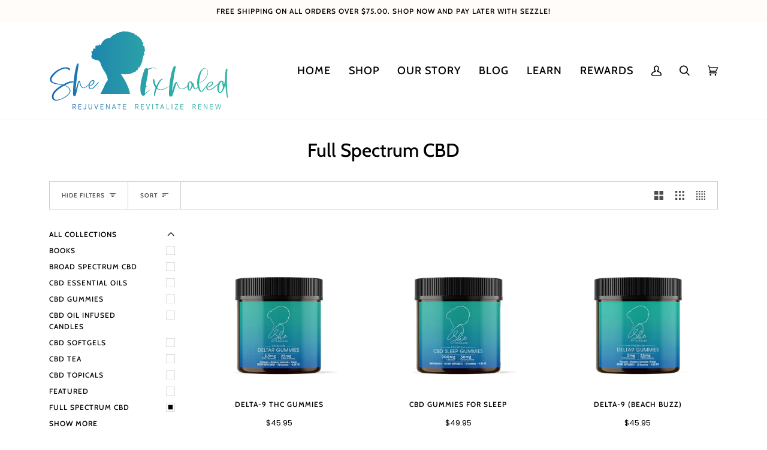

--- FILE ---
content_type: text/html; charset=UTF-8
request_url: https://geolocation-db.com/json/
body_size: 68
content:
{"country_code":"US","country_name":"United States","city":null,"postal":null,"latitude":37.751,"longitude":-97.822,"IPv4":"3.149.10.116","state":null}

--- FILE ---
content_type: text/javascript; charset=utf-8
request_url: https://www.rapidscansecure.com/siteseal/siteseal.js?code=17,AE73B38C9A5491A569E8AF351BBE104ED46B05DF
body_size: 893
content:
document.write('<a href="#" style="text-decoration:none;" onClick="javascript:window.open(\'https://www.rapidscansecure.com/siteseal/Verify.aspx?code=17,AE73B38C9A5491A569E8AF351BBE104ED46B05DF\', \'Verification\',  \'location=no, toolbar=no, resizable=no, scrollbars=yes, directories=no, status=no,top=100,left=100, width=960, height=526\'); return false;"><img alt="CompliAssure SiteSeal" src="https://www.rapidscansecure.com/siteseal/Seal.aspx?code=17,AE73B38C9A5491A569E8AF351BBE104ED46B05DF" border="0" /></a>')

--- FILE ---
content_type: image/svg+xml
request_url: https://sheexhaled.com/cdn/shop/t/13/assets/LargerTagline.svg?v=156092304488867048241711676022
body_size: 8424
content:
<?xml version="1.0" encoding="utf-8"?>
<!-- Generator: Adobe Illustrator 26.0.2, SVG Export Plug-In . SVG Version: 6.00 Build 0)  -->
<svg version="1.1" id="Layer_1" xmlns="http://www.w3.org/2000/svg" xmlns:xlink="http://www.w3.org/1999/xlink" x="0px" y="0px"
	 viewBox="0 0 522.1 232.7" style="enable-background:new 0 0 522.1 232.7;" xml:space="preserve">
<style type="text/css">
	.st0{fill:url(#SVGID_1_);}
	.st1{fill:url(#SVGID_00000047053862073933203530000003552256378761624252_);}
	.st2{fill:url(#SVGID_00000169516013129593073440000016098315857170284710_);}
	.st3{fill:url(#SVGID_00000057851991657654746750000009290274884032192181_);}
	.st4{fill:url(#SVGID_00000111888899354450866690000013630483503804433545_);}
	.st5{fill:url(#SVGID_00000103224914931811092450000009514451866648232322_);}
	.st6{fill:url(#SVGID_00000181063332329444932810000015378959924751903361_);}
	.st7{fill:url(#SVGID_00000013190670450095477140000012052475067347749786_);}
	.st8{fill:url(#SVGID_00000051380983757277942500000013632994455613229207_);}
	.st9{fill:url(#SVGID_00000027591718733683310230000003219760868058336680_);}
	.st10{fill:url(#SVGID_00000099644016829098468830000001054063697985403786_);}
	.st11{fill:url(#SVGID_00000181777823610669973750000013971476480373221767_);}
	.st12{fill:url(#SVGID_00000150804089156306497250000004545071200641748132_);}
	.st13{fill:url(#SVGID_00000163791449074565569080000014734490019549210266_);}
	.st14{fill:url(#SVGID_00000044890689039604722710000008750732642799855026_);}
	.st15{fill:url(#SVGID_00000150069585390751786340000016308998415842575490_);}
	.st16{fill:url(#SVGID_00000176007869867199111160000005624216334040268677_);}
	.st17{fill:url(#SVGID_00000067213671527254148060000008800464094071806375_);}
	.st18{fill:url(#SVGID_00000082330684870179591660000012802171770349452429_);}
</style>
<g id="XMLID_1_">
	<g>
		
			<linearGradient id="SVGID_1_" gradientUnits="userSpaceOnUse" x1="2.3859" y1="72.7193" x2="520.0074" y2="72.7193" gradientTransform="matrix(1 0 0 -1 0 225.5089)">
			<stop  offset="0" style="stop-color:#1263B4"/>
			<stop  offset="8.520000e-02" style="stop-color:#1770B1"/>
			<stop  offset="0.3304" style="stop-color:#238FAB"/>
			<stop  offset="0.5692" style="stop-color:#2CA5A7"/>
			<stop  offset="0.7965" style="stop-color:#31B2A4"/>
			<stop  offset="1" style="stop-color:#33B7A3"/>
		</linearGradient>
		<path class="st0" d="M495.1,177.6c0.6,0.9,1.1,1.4,1.5,1.4c0.4,0,0.9-0.3,1.5-1c0-0.2,0.2-0.5,0.5-0.8c1.3-1.4,2.5-3.1,3.5-5
			c1-1.9,1.9-3.8,2.6-5.7c0.1-0.2,0.2-0.4,0.1-0.8c-0.1-0.3-0.1-0.6-0.1-0.8l-0.7-4.6v-0.6l-0.5-3.8c-0.2-1.1-0.4-2.2-0.6-3.3
			c-0.2-1.1-0.6-2.2-1.2-3.2c-0.2-0.7-0.7-1.1-1.4-1.2c-0.5-0.1-0.8,0-1.1,0.3c-0.2,0.2-0.4,0.5-0.5,0.6v-0.1
			c-0.6,0.6-1.1,1.3-1.5,2.1c-0.4,0.8-0.7,1.6-1,2.3c-1,2.5-1.6,4.9-2,7.4s-0.6,4.8-0.7,7v3c0.1,1,0.3,2,0.4,3.1
			C494.1,175.3,494.5,176.4,495.1,177.6z M479.6,165.7c-2,1.8-4.5,3.4-7.5,5c-1.7,0.8-3.3,1.3-4.8,1.7c-0.3,0.1-0.6,0.1-0.9,0.2
			l-0.2-1.8c0.4-0.1,0.8-0.2,1.2-0.3c0.6-0.2,1.2-0.4,1.8-0.8c0.6-0.4,1.2-0.8,2-1.2c1.7-0.9,3.2-1.9,4.5-2.9c1.4-1,2.7-2,4-3.1
			l9.1-7.2c0.5-0.4,1-0.8,1.7-1.1c0.1,0,0.2-0.1,0.3-0.1c0-0.1,0-0.2,0.1-0.2c0.3-0.8,0.9-1.9,1.6-3c0.7-1.2,1.4-2.2,2.2-3.2
			c1.8-1.8,4-2.7,6.7-2.7c1.1,0,1.9,0.2,2.5,0.5c0.6,0.3,1.1,0.9,1.6,1.8c0.5,0.7,0.8,1.5,1,2.3c0.2,0.9,0.3,1.7,0.5,2.3
			c-0.2,0.4-0.2,1.1,0.2,1.9c0,0.2,0.1,0.4,0.2,0.7c0.1,0.3,0.4,0.4,0.7,0.4c0.2,0,0.4-0.1,0.5-0.3c0.1-0.2,0.2-0.4,0.2-0.6
			c0.6-2.6,1.1-5.3,1.4-8.1c0.4-2.8,0.5-5.5,0.5-8c0-7.3,0.7-14.6,2.1-22c0.1-0.7,0.2-1.4,0.4-2.2s0.3-1.4,0.5-2
			c0.2-0.4,0.8-0.8,1.5-1.1c0.8-0.3,1.5-0.4,2.2-0.2h-0.2c0.4,0.2,0.5,0.6,0.5,1v4.7c-0.7,5.3-1.1,10-1.2,14.3
			c-0.1,4.3-0.2,7.7-0.2,10.2v1.8c0,4.1,0.1,7.8,0.2,11.3c0.1,3.5,0.2,6.8,0.3,9.9s0.3,6.1,0.5,9s0.4,5.7,0.6,8.5l0.5,5.5l0.9,5.3
			l0.4,0.4v-0.1c0.1,0.4,0.2,0.8,0.3,1.3s0,0.8-0.3,1.3c-0.1,0.4-0.5,0.5-1.2,0.1c-0.6-0.4-1-0.9-1.3-1.5c-0.3-0.5-0.6-1-0.8-1.5
			c-0.5-1.4-0.8-2.7-1-4c-0.2-1.3-0.4-2.6-0.6-4c-0.6-3.6-1.1-7-1.4-10.4c-0.4-3.3-0.7-6.7-0.9-10.1c0-0.2,0-0.4,0-0.8
			s-0.1-0.6-0.2-0.9c0-0.2-0.1-0.5-0.3-0.9s-0.5-0.5-0.8-0.5c-0.2,0-0.5,0.3-0.7,0.9c0,0.1-0.1,0.3-0.4,0.6
			c-1.1,3.6-2.5,7.1-4.3,10.7c-0.4,0.8-0.9,1.7-1.7,2.9c-0.8,1.1-1.6,2.2-2.4,3.1c-0.5,0.4-1.1,0.8-1.8,1.2c-0.7,0.4-1.4,0.7-2,0.8
			c-3.1,0.2-5.3-0.5-6.6-2.2c-1.1-1.4-1.8-2.9-2.1-4.5c-0.4-1.5-0.6-3-0.7-4.5c-0.1-2.6,0-5.3,0.3-7.9c0.2-1.5,0.5-3,0.9-4.6
			L479.6,165.7z"/>
		
			<linearGradient id="SVGID_00000080923073576597654830000008405116684255100074_" gradientUnits="userSpaceOnUse" x1="2.3859" y1="65.129" x2="520.0074" y2="65.129" gradientTransform="matrix(1 0 0 -1 0 225.5089)">
			<stop  offset="0" style="stop-color:#1263B4"/>
			<stop  offset="8.520000e-02" style="stop-color:#1770B1"/>
			<stop  offset="0.3304" style="stop-color:#238FAB"/>
			<stop  offset="0.5692" style="stop-color:#2CA5A7"/>
			<stop  offset="0.7965" style="stop-color:#31B2A4"/>
			<stop  offset="1" style="stop-color:#33B7A3"/>
		</linearGradient>
		<path style="fill:url(#SVGID_00000080923073576597654830000008405116684255100074_);" d="M466.4,172.5c-4.2,0.6-7.2-0.5-8.9-3.3
			c-0.7-1-1.1-2.1-1.2-3.4c-0.1-1.1-0.1-2.2,0.1-3.3l-1.7-0.6c0.6-0.7,1.2-1.4,1.7-2.1c0.3-0.5,0.8-1,1.2-1.5
			c0.3-0.6,0.5-1.2,0.8-1.8c1-1.9,2.5-3.6,4.4-5.1c1.3-0.9,2.7-1.7,4.1-2.3c1.4-0.6,3.2-1,5.2-1c3.1,0,4.6,1.2,4.6,3.6v0.8
			c-0.1,1.2-0.7,2.5-1.6,3.8c-1,1.4-2.2,2.6-3.8,3.8s-3.2,2.1-5.1,3c-1.8,0.8-3.7,1.4-5.4,1.7c-0.6,0-1-0.2-1.2-0.5
			c0.1,0.9,0.3,1.8,0.5,2.6c0.2,0.8,0.7,1.6,1.2,2.3c1.1,1.4,2.7,2,4.7,1.7L466.4,172.5z M459.6,162.1c-0.1,0.5-0.1,1,0,1.5l0.3-0.2
			c0.2-0.1,0.5-0.2,0.9-0.3c0.4-0.1,0.7-0.2,1.1-0.4c2.5-1,4.7-2.2,6.5-3.6c1.8-1.3,3.3-3,4.4-5l0.9-1.9c0.2-0.7,0-1.2-0.7-1.6
			c-0.7-0.4-1.5-0.6-2.3-0.6c-1.8,0.4-3.4,1.2-4.8,2.2c-2.9,2.3-4.8,5-5.7,8.1C459.9,161,459.8,161.6,459.6,162.1z"/>
		
			<linearGradient id="SVGID_00000062184091649090637040000017304441106738802848_" gradientUnits="userSpaceOnUse" x1="2.3859" y1="82.0008" x2="520.0074" y2="82.0008" gradientTransform="matrix(1 0 0 -1 0 225.5089)">
			<stop  offset="0" style="stop-color:#1263B4"/>
			<stop  offset="8.520000e-02" style="stop-color:#1770B1"/>
			<stop  offset="0.3304" style="stop-color:#238FAB"/>
			<stop  offset="0.5692" style="stop-color:#2CA5A7"/>
			<stop  offset="0.7965" style="stop-color:#31B2A4"/>
			<stop  offset="1" style="stop-color:#33B7A3"/>
		</linearGradient>
		<path style="fill:url(#SVGID_00000062184091649090637040000017304441106738802848_);" d="M437.5,150.4c1.8-0.7,3.5-1.4,5-2.3
			c1.5-0.8,3-1.8,4.3-2.9c5.5-4.7,9.3-9.8,11.6-15.4c0.8-2,1.4-3.9,1.8-6c0.4-2,0.3-4.1-0.2-6.1c-0.6-2.5-1.8-4.5-3.6-6.1
			c-2.8-2.4-5.7-2.3-8.4,0.1c-0.6,0.5-1.1,1-1.6,1.6c-0.5,0.5-1,1.2-1.4,1.8c-1.4,2.1-2.7,4.5-3.9,7.2c-1.4,4.1-2.5,8.1-3.2,12.2
			c-0.7,4.1-1.3,8.2-1.8,12.3c-0.1,0.4-0.2,0.9-0.2,1.3c0,0.5,0,0.9,0,1.3C435.8,150.5,436.3,150.8,437.5,150.4z M432.4,165
			c-0.3,0.5-0.8,1.1-1.3,1.7c-0.7,0.7-1.5,1.4-2.4,2c-1.1,0.7-2.2,1.1-3.2,1.3l-0.3-2.3c0.6,0,1.3-0.2,2.1-0.8H427
			c1.3-0.9,2-1.5,2-1.6c0.1-0.1,0.3-0.4,0.6-0.7v0.1l0.7-0.8c0.2-0.2,0.5-0.4,0.8-0.6c0.2-0.2,0.4-0.3,0.5-0.3
			c-0.5-1.7-0.9-3.3-1.2-5c-0.8-4.7-0.8-9.6,0-14.6c0.6-3.6,1.4-7,2.3-10.5c1-3.4,2.3-6.8,3.9-10.2c0.8-1.7,1.8-3.4,2.8-5
			c1.1-1.6,2.4-3.1,3.9-4.6c1.4-1.5,3-2.7,4.8-3.5c2.4-1,4.7-0.9,7,0.2c2.8,1.7,4.8,4,5.7,6.9c0.7,2.5,0.9,4.9,0.5,7.4
			c-0.4,2.5-1.1,4.9-2.1,7.2c-2.1,5-5.5,9.6-10.2,13.8c-1.7,1.4-3.5,2.7-5.4,3.8s-4.2,2-6.7,2.5c-1.1,0.2-1.6,0.8-1.6,1.5
			c0.1,3.6,0.6,7.2,1.3,10.7c0.8,3.5,2,7,3.8,10.5v0.2c0.2,0.2,0.4,0.5,0.6,0.9s0.5,0.5,1,0.6c0.6,0.1,1.1,0,1.4-0.4
			c0.4-0.3,0.7-0.7,0.9-1c1-1,1.8-2.1,2.6-3.1c0.8-1,1.6-2.1,2.4-3.2c1.2-1.4,2.3-2.9,3.4-4.2c0.5-0.7,1.1-1.4,1.7-2.1l1.7,0.6
			c-0.6,0.8-1.2,1.6-1.7,2.5c-1.9,2.9-3.9,5.8-5.9,8.6c-0.3,0.4-0.7,0.8-1.1,1.2c-0.3,0.4-0.7,0.8-1.1,1.2c-1.4,1.4-2.9,2.1-4.5,2.1
			c-1.5,0-3-0.8-4.3-2.2c-0.6-0.6-1.1-1.2-1.4-1.8s-0.7-1.2-1.1-1.9C434.2,169.8,433.2,167.4,432.4,165z"/>
		
			<linearGradient id="SVGID_00000003793729068328448600000009613574125105607305_" gradientUnits="userSpaceOnUse" x1="2.3859" y1="65.0169" x2="520.0074" y2="65.0169" gradientTransform="matrix(1 0 0 -1 0 225.5089)">
			<stop  offset="0" style="stop-color:#1263B4"/>
			<stop  offset="8.520000e-02" style="stop-color:#1770B1"/>
			<stop  offset="0.3304" style="stop-color:#238FAB"/>
			<stop  offset="0.5692" style="stop-color:#2CA5A7"/>
			<stop  offset="0.7965" style="stop-color:#31B2A4"/>
			<stop  offset="1" style="stop-color:#33B7A3"/>
		</linearGradient>
		<path style="fill:url(#SVGID_00000003793729068328448600000009613574125105607305_);" d="M406.3,167.7c0.1,1.2,0.5,2.4,1.1,3.6
			c0.1,0.3,0.2,0.4,0.4,0.4c0.2,0,0.3,0,0.3,0c-0.1,0-0.1-0.1,0.2-0.2c1.4-2.2,2.6-4.4,3.4-6.6c0.8-2.2,1.5-4.3,2.1-6.3
			c-0.1-1.2-0.4-2.3-0.7-3.4c-0.4-1.1-0.8-2-1.2-3c0-0.1,0-0.2-0.1-0.2c-0.1,0-0.1-0.2-0.1-0.3c-0.2-0.5-0.5-1-0.8-1.5
			c-0.3-0.5-0.8-0.7-1.5-0.7c-0.7,0-1.2,0.3-1.5,0.8c-0.3,0.6-0.6,1-0.8,1.5c0,0.1,0,0.2-0.1,0.2c-0.1,0-0.1,0.1-0.1,0.2
			c-0.8,2.5-1.3,4.7-1.4,6.9c0.1,0.1,0.1,0.2,0,0.3c0,0.3,0,0.5,0,0.8c0,0.7,0,1.4,0.1,2c0.1,0.7,0.2,1.4,0.3,2
			C406,165.3,406.2,166.5,406.3,167.7z M385.6,168.5c1,0,2.2-0.3,3.3-0.7c0.8-0.3,1.6-0.7,2.4-1c0.8-0.3,1.6-0.7,2.4-1.1
			c2.8-1.5,5.5-3.2,8-5c0.1-1.4,0.2-2.7,0.3-4c0.1-1.3,0.5-2.6,1.1-3.8c0.1-0.2,0.2-0.4,0.4-0.6c0.1-0.3,0.3-0.6,0.5-1h-0.2
			c0.5-0.9,1.1-1.8,1.9-2.7c0.8-0.8,2.2-1.3,4.2-1.4c2-0.1,3.4,0.3,4.2,1.2c0.8,0.8,1.5,1.7,2,2.7l0.3,0.8v-0.3
			c0.4,0.6,0.7,0.9,1.1,0.9c1,0.2,1.5,0.5,1.7,0.9c0.2,0.4,0.3,0.9,0.3,1.5c0.2,1.3,0.5,2.7,0.7,3.9c0.2,1.3,0.7,2.6,1.2,3.9
			c0.3,1.3,1,2.5,1.8,3.8c0.5,0.9,1.1,1.3,1.9,1.3l0.3,2.3c-2,0.3-3.8-0.5-5.2-2.5c-0.6-0.9-1.1-1.8-1.5-2.5c-0.4-0.8-0.7-1.5-1-2.3
			c-0.2-0.5-0.7-0.8-1.2-0.8c-0.3,0-0.7,0.2-0.9,0.6c-0.7,2.9-1.9,5.7-3.6,8.4c-0.2,0.2-0.4,0.3-0.4,0.4l0.2-0.1
			c-0.4,0.7-0.8,1.4-1.4,2c-0.6,0.7-1.7,0.9-3.2,0.8c-1.3-0.1-2.2-0.5-2.7-1.2c-0.5-0.7-0.8-1.5-1.1-2.2c0-0.2-0.1-0.3-0.2-0.5
			c-0.6-1.4-1-3-1.2-4.5c-0.1-1-0.2-1.9-0.3-2.8c-3.1,2.3-6.5,4.3-10.2,6c-1.3,0.5-2.6,0.9-3.9,1.1c-0.8,0.1-1.5,0.2-2.2,0.3
			L385.6,168.5z"/>
		
			<linearGradient id="SVGID_00000171701408806676645220000015939670682009600414_" gradientUnits="userSpaceOnUse" x1="2.3859" y1="78.3483" x2="520.0074" y2="78.3483" gradientTransform="matrix(1 0 0 -1 0 225.5089)">
			<stop  offset="0" style="stop-color:#1263B4"/>
			<stop  offset="8.520000e-02" style="stop-color:#1770B1"/>
			<stop  offset="0.3304" style="stop-color:#238FAB"/>
			<stop  offset="0.5692" style="stop-color:#2CA5A7"/>
			<stop  offset="0.7965" style="stop-color:#31B2A4"/>
			<stop  offset="1" style="stop-color:#33B7A3"/>
		</linearGradient>
		<path style="fill:url(#SVGID_00000171701408806676645220000015939670682009600414_);" d="M385.6,168.5l0,1.4
			c-3,0.1-5.6-0.8-7.8-2.7c-1.1-1-2-2.2-2.8-3.7c-1-1.5-1.7-3.1-2.3-4.6c-0.6-1.6-1.2-3.2-1.8-4.8c-0.2-0.6-0.5-0.9-0.9-0.9
			c-0.2,0-0.5,0.3-0.7,0.9c-1.2,3-2.2,6-3.1,9c-0.9,3-1.8,6.1-2.8,9l-4.3,13.7c-0.1,0.8-0.4,1.6-0.9,2.5c-1.2,2.5-3.5,3.4-7,2.8
			c-1-0.1-1.6-0.5-2-1.3c-0.3-0.6-0.6-1.2-0.7-1.8c-0.1-0.6-0.2-1.2-0.4-1.9c-0.2-2.1-0.3-4.2-0.1-6.2c0.2-2,0.3-3.9,0.3-5.7
			c0.3-4.1,0.5-8,0.8-11.9l-0.1-0.6c0,0,0.1,0,0.1,0c0.1-1.2,0.2-2.5,0.3-3.7c0.4-5.2,1.1-10.4,2-15.7c1-5.4,2-10.8,3.1-16.1
			c1.1-5.3,2.7-10.7,4.7-16c0.6-1.8,1.3-3.4,2.1-4.8l1.1-1.5c0.5-0.4,1.1-0.7,2-1c0.8-0.2,1.6-0.2,2.3-0.1c0.7,0.2,1.1,0.5,1.1,0.9
			s-0.1,0.9-0.2,1.3c-0.3,2-0.7,4.1-1.1,6.1c-0.3,2-0.8,4.1-1.2,6.1c-1.2,5.7-2.2,11.3-3,17c-0.8,5.7-1.7,11.4-2.7,17.2
			c-1.1,6.6-2,13.2-2.7,19.8c0,0.3-0.1,0.7-0.2,1c-0.1,0.3-0.1,0.6,0.2,1c0.5-0.2,0.7-0.4,0.8-0.7c0.1-0.3,0.2-0.6,0.3-1
			c0.6-1.7,1.2-3.3,1.8-5c0.6-1.6,1.2-3.3,1.8-5c0.6-1.4,1.2-2.9,1.7-4.3c0.5-1.4,1.2-2.9,1.9-4.3c0.2-0.4,0.5-0.8,0.7-1.2
			c0.2-0.3,0.5-0.7,0.7-1.1c0.5-1,1.5-1.5,3-1.5c0.8,0,1.4,0.2,1.6,0.6c0.2,0.4,0.5,0.8,0.7,1.2c0.6,1.6,1.1,3.2,1.6,4.8
			c0.5,1.6,1.1,3.1,2,4.6c0.8,1.5,1.6,2.8,2.3,3.9c0.6,0.8,1.2,1.5,1.8,2C381.5,167.9,383.4,168.6,385.6,168.5z"/>
		
			<linearGradient id="SVGID_00000158710164031863169230000011746088928641308823_" gradientUnits="userSpaceOnUse" x1="2.3859" y1="61.1445" x2="520.0074" y2="61.1445" gradientTransform="matrix(1 0 0 -1 0 225.5089)">
			<stop  offset="0" style="stop-color:#1263B4"/>
			<stop  offset="8.520000e-02" style="stop-color:#1770B1"/>
			<stop  offset="0.3304" style="stop-color:#238FAB"/>
			<stop  offset="0.5692" style="stop-color:#2CA5A7"/>
			<stop  offset="0.7965" style="stop-color:#31B2A4"/>
			<stop  offset="1" style="stop-color:#33B7A3"/>
		</linearGradient>
		<path style="fill:url(#SVGID_00000158710164031863169230000011746088928641308823_);" d="M320.4,170.3c2,0.7,4.3,0.8,6.8,0.2
			c2-0.5,4-1.1,5.8-1.8c1.8-0.7,3.7-1.5,5.4-2.3l8.6-3.8c0.5-0.2,1-0.4,1.6-0.6c0.2-0.1,0.4-0.1,0.6-0.1l0.1,0.6
			c-0.1,0.1-0.2,0.2-0.4,0.2c-0.5,0.2-1,0.3-1.3,0.5l-9.6,5c-2.4,1.3-4.9,2.3-7.5,3c-5.8,1.7-11.2,1.2-16-1.4l-0.5-0.4
			c-0.8-0.5-1.4-0.4-1.8,0.4c-0.6,1.4-1.2,2.9-1.7,4.4c-0.5,1.5-0.9,3-1.2,4.5c-0.2,1.4-0.5,2.7-0.9,4c-0.4,1.3-0.7,2.7-0.9,4
			c0,0.2-0.1,0.6-0.4,1.1c-0.1,0.3-0.3,0.5-0.4,0.8c-0.2,0.2-0.6,0.3-1.2,0.2c-0.7-0.1-1.1-0.5-1.1-1.1v-2.3c0.2-3,0.7-6.1,1.5-9
			c0.8-3,1.7-5.9,2.8-8.9c0.5-1.2,0.3-2.3-0.5-3.4c-1.8-2.5-3.2-5.2-4.1-7.9c-1-2.7-1.7-5.5-2.1-8.4c-0.2-0.8-0.4-1.7-0.5-2.5
			c-0.1-0.8-0.1-1.6,0-2.5c0-0.4,0.1-0.8,0.2-1.2s0.7-0.6,1.6-0.7c0.8-0.1,1.3,0.1,1.5,0.5c0.2,0.4,0.3,0.8,0.4,1.2
			c0.6,2,1.1,4.1,1.5,6.1c0.4,2,1,4,1.7,6c0.2,0.9,0.5,1.8,0.9,2.7c0.4,0.8,0.7,1.7,1.1,2.7c0.2,0.5,0.5,0.8,0.9,0.8l0.5-0.6
			l2.7-5.7c1-1.9,2-3.9,3.3-5.8c1.2-1.9,2.7-3.7,4.4-5.4c0.5-0.4,1-0.8,1.4-1.3c0.5-0.4,1-0.8,1.6-1.3c1.1-0.6,2.1-0.9,3-0.9
			c0.4,0,0.7,0,1.1,0.1c0.4,0.1,0.6,0.2,0.7,0.5c0.2,0.4,0.2,0.7-0.2,0.7c-0.3,0-0.7,0.1-1.1,0.2c-0.6,0.2-1,0.4-1.3,0.6
			c-0.3,0.2-0.6,0.5-0.8,0.8c-1.3,1.2-2.4,2.4-3.3,3.8c-0.9,1.3-1.8,2.7-2.6,4.1c-1.3,2.2-2.5,4.5-3.5,6.7c-1,2.3-2,4.6-3,6.9
			c-0.5,1-0.3,2,0.5,2.8C316.5,168.5,318.4,169.6,320.4,170.3z"/>
		
			<linearGradient id="SVGID_00000096753741419010798560000011522159928853213119_" gradientUnits="userSpaceOnUse" x1="2.3859" y1="77.3083" x2="520.0074" y2="77.3083" gradientTransform="matrix(1 0 0 -1 0 225.5089)">
			<stop  offset="0" style="stop-color:#1263B4"/>
			<stop  offset="8.520000e-02" style="stop-color:#1770B1"/>
			<stop  offset="0.3304" style="stop-color:#238FAB"/>
			<stop  offset="0.5692" style="stop-color:#2CA5A7"/>
			<stop  offset="0.7965" style="stop-color:#31B2A4"/>
			<stop  offset="1" style="stop-color:#33B7A3"/>
		</linearGradient>
		<path style="fill:url(#SVGID_00000096753741419010798560000011522159928853213119_);" d="M308.6,108.6c0.5,0.1,1,0.4,1.5,0.7
			c0.2,0.2,0.3,0.3,0.3,0.5c-0.1,0.3-0.5,0.4-1.1,0.3c-0.6-0.2-1.2-0.3-1.8-0.5c-0.6-0.1-1.2-0.2-1.8-0.3c-3.5-0.3-6.6-0.1-9.5,0.7
			c-2.9,0.8-5.5,2-8,3.5c-0.6,0.3-0.9,0.8-0.9,1.5c0.1,5.1-0.3,10.1-1.2,15c-1,4.9-1.9,9.9-2.9,14.9c-0.5,2.5-0.9,4.9-1.2,7.4
			c-0.3,2.5-0.7,5-1.1,7.4c-0.1,0.7-0.1,1.1,0.1,1.1c0.2,0.1,0.8,0,1.7-0.1c0.5-0.1,0.9-0.2,1.3-0.2c0.4,0,0.9,0,1.3,0.2
			c0.2,0.2,0.4,0.3,0.4,0.5c0,0.1-0.1,0.2-0.4,0.4h-0.3c-1.9,0.2-3.2,0.6-3.9,1.4c-0.7,0.8-1.1,1.8-1.2,3.2
			c-0.2,2.2-0.5,4.4-0.9,6.5c-0.3,2.1-0.7,4.3-0.9,6.5v1.8c0,0.7,0.4,0.8,1.1,0.3c0.4-0.3,0.7-0.5,1.1-0.8c0.4-0.3,0.7-0.6,1.1-1
			c1.2-0.9,2.4-1.8,3.7-2.7c1.2-0.9,2.6-1.7,4-2.5c1.2-0.7,2.4-1.2,3.7-1.4c0.5-0.2,0.8-0.2,1.1,0l-0.5,0.4c-2.5,1-4.7,2.2-6.6,3.7
			c-1.9,1.5-3.7,3-5.3,4.7c-0.8,0.8-1.6,1.6-2.2,2.4c-0.7,0.8-1.1,1.7-1.3,2.7c-0.4,1.1-1.3,1.7-2.9,1.8c-1,0.1-1.8,0.1-2.7,0.1
			s-1.6-0.3-2.3-1c-0.5-0.4-0.9-0.8-1.2-1.3c-0.3-0.4-0.6-0.8-0.8-1.3c-1-1.7-1.6-3.4-2-5.1c-0.4-1.7-0.7-3.4-1-5.2l0.5,0.5
			c-0.6-3-0.8-6.1-0.5-9.2c0-3.9,0.3-7.8,0.8-11.6c0.5-3.8,1.3-7.6,2.2-11.4c1-4.6,2.1-9.1,3.4-13.5c1.3-4.4,2.7-8.9,4.3-13.3
			c0.2-0.8,0.5-1.7,0.8-2.5c0.3-0.8,0.7-1.6,1.3-2.4c0.8-1.2,2.2-1.9,4.1-2.1c1.9-0.2,3.4,0.1,4.6,1.1c0.5,0.3,0.9,0.5,1.2,0.4
			c0.3-0.1,0.6-0.2,1-0.4c1.7-0.9,3.5-1.5,5.3-1.9c1.9-0.4,3.9-0.6,5.9-0.8c2.3-0.1,4.6,0,7,0.4C307.5,108.4,308,108.5,308.6,108.6z
			"/>
		
			<linearGradient id="SVGID_00000003101915665302405940000018245374259857879170_" gradientUnits="userSpaceOnUse" x1="2.3859" y1="128.3595" x2="520.0074" y2="128.3595" gradientTransform="matrix(1 0 0 -1 0 225.5089)">
			<stop  offset="0" style="stop-color:#1263B4"/>
			<stop  offset="8.520000e-02" style="stop-color:#1770B1"/>
			<stop  offset="0.3304" style="stop-color:#238FAB"/>
			<stop  offset="0.5692" style="stop-color:#2CA5A7"/>
			<stop  offset="0.7965" style="stop-color:#31B2A4"/>
			<stop  offset="1" style="stop-color:#33B7A3"/>
		</linearGradient>
		<path style="fill:url(#SVGID_00000003101915665302405940000018245374259857879170_);" d="M268.6,97.2c0-0.1-0.1-0.1-0.1-0.2
			C268.6,97.1,268.6,97.1,268.6,97.2z"/>
		
			<linearGradient id="SVGID_00000167382266277238704520000013162779495228336786_" gradientUnits="userSpaceOnUse" x1="2.3859" y1="110.0995" x2="520.0074" y2="110.0995" gradientTransform="matrix(1 0 0 -1 0 225.5089)">
			<stop  offset="0" style="stop-color:#1263B4"/>
			<stop  offset="8.520000e-02" style="stop-color:#1770B1"/>
			<stop  offset="0.3304" style="stop-color:#238FAB"/>
			<stop  offset="0.5692" style="stop-color:#2CA5A7"/>
			<stop  offset="0.7965" style="stop-color:#31B2A4"/>
			<stop  offset="1" style="stop-color:#33B7A3"/>
		</linearGradient>
		<path style="fill:url(#SVGID_00000167382266277238704520000013162779495228336786_);" d="M255.1,115.4L255.1,115.4
			C255.1,115.4,255.1,115.4,255.1,115.4C255.1,115.4,255.1,115.4,255.1,115.4z"/>
		
			<linearGradient id="SVGID_00000029749691474365228830000008788428053143902112_" gradientUnits="userSpaceOnUse" x1="2.3859" y1="109.631" x2="520.0074" y2="109.631" gradientTransform="matrix(1 0 0 -1 0 225.5089)">
			<stop  offset="0" style="stop-color:#1263B4"/>
			<stop  offset="8.520000e-02" style="stop-color:#1770B1"/>
			<stop  offset="0.3304" style="stop-color:#238FAB"/>
			<stop  offset="0.5692" style="stop-color:#2CA5A7"/>
			<stop  offset="0.7965" style="stop-color:#31B2A4"/>
			<stop  offset="1" style="stop-color:#33B7A3"/>
		</linearGradient>
		<path style="fill:url(#SVGID_00000029749691474365228830000008788428053143902112_);" d="M253.3,116.1c0.4-0.2,0.8-0.1,1.2-0.5
			c0.2-0.5-1,0.4-0.4-0.4l1,0.2c-0.2,0.3-0.4,0.6-0.8,0.9C255,114.8,253,117.4,253.3,116.1z"/>
		
			<linearGradient id="SVGID_00000157991329090793391440000010686762446787127211_" gradientUnits="userSpaceOnUse" x1="2.3859" y1="101.9632" x2="520.0074" y2="101.9632" gradientTransform="matrix(1 0 0 -1 0 225.5089)">
			<stop  offset="0" style="stop-color:#1263B4"/>
			<stop  offset="8.520000e-02" style="stop-color:#1770B1"/>
			<stop  offset="0.3304" style="stop-color:#238FAB"/>
			<stop  offset="0.5692" style="stop-color:#2CA5A7"/>
			<stop  offset="0.7965" style="stop-color:#31B2A4"/>
			<stop  offset="1" style="stop-color:#33B7A3"/>
		</linearGradient>
		<path style="fill:url(#SVGID_00000157991329090793391440000010686762446787127211_);" d="M240.3,123.5c-0.1,0.1-0.2,0.2-0.5,0.1
			C239.9,123.6,240.1,123.5,240.3,123.5z"/>
		
			<linearGradient id="SVGID_00000141450219827552423450000008606820768460466340_" gradientUnits="userSpaceOnUse" x1="2.3859" y1="222.853" x2="520.0074" y2="222.853" gradientTransform="matrix(1 0 0 -1 0 225.5089)">
			<stop  offset="0" style="stop-color:#1263B4"/>
			<stop  offset="8.520000e-02" style="stop-color:#1770B1"/>
			<stop  offset="0.3304" style="stop-color:#238FAB"/>
			<stop  offset="0.5692" style="stop-color:#2CA5A7"/>
			<stop  offset="0.7965" style="stop-color:#31B2A4"/>
			<stop  offset="1" style="stop-color:#33B7A3"/>
		</linearGradient>
		<path style="fill:url(#SVGID_00000141450219827552423450000008606820768460466340_);" d="M219.6,2.7c-0.1,0-0.3,0-0.5,0
			C219.2,2.6,219.4,2.6,219.6,2.7z"/>
		
			<linearGradient id="SVGID_00000034791670424460988090000014934833437588771496_" gradientUnits="userSpaceOnUse" x1="2.3859" y1="216.0298" x2="520.0074" y2="216.0298" gradientTransform="matrix(1 0 0 -1 0 225.5089)">
			<stop  offset="0" style="stop-color:#1263B4"/>
			<stop  offset="8.520000e-02" style="stop-color:#1770B1"/>
			<stop  offset="0.3304" style="stop-color:#238FAB"/>
			<stop  offset="0.5692" style="stop-color:#2CA5A7"/>
			<stop  offset="0.7965" style="stop-color:#31B2A4"/>
			<stop  offset="1" style="stop-color:#33B7A3"/>
		</linearGradient>
		<path style="fill:url(#SVGID_00000034791670424460988090000014934833437588771496_);" d="M193.7,9.5c-0.2,0-0.4,0-0.6-0.1
			L193.7,9.5z"/>
		
			<linearGradient id="SVGID_00000116922553922765395590000008707777199479613845_" gradientUnits="userSpaceOnUse" x1="2.3859" y1="132.3566" x2="520.0074" y2="132.3566" gradientTransform="matrix(1 0 0 -1 0 225.5089)">
			<stop  offset="0" style="stop-color:#1263B4"/>
			<stop  offset="8.520000e-02" style="stop-color:#1770B1"/>
			<stop  offset="0.3304" style="stop-color:#238FAB"/>
			<stop  offset="0.5692" style="stop-color:#2CA5A7"/>
			<stop  offset="0.7965" style="stop-color:#31B2A4"/>
			<stop  offset="1" style="stop-color:#33B7A3"/>
		</linearGradient>
		<path style="fill:url(#SVGID_00000116922553922765395590000008707777199479613845_);" d="M258.9,110.3c-0.2,0.1-0.4,0.3-0.5,0.4
			c-0.7,0.6-1.2,1.1-1.2,1.7c0.4-0.5,0.7-0.5,0.8-0.3c0,0-0.1,0.6-0.3,1.2c-0.2,0.7-0.5,1.4-0.9,1.5c0-0.6-0.2-0.2-0.1-0.9
			c-0.9,0.4-1.1,0.9-1.5,1.5c-0.3-0.4,0.1-0.8,0.5-1.1c0.4-0.4,0.7-0.8,0.2-1.2c-0.7,0.5-1.1,0.9-1.5,1.3c-0.4,0.4-0.7,0.8-0.9,1.2
			c-0.3,0.4-0.5,0.8-0.8,1.3c-0.3,0.4-0.7,0.9-1.1,1.5c-0.6,0.3-1,0.6-1.5,0.9c-0.5,0.3-0.9,0.5-1.6,0.7c0.1-0.1,0.5-0.3,0.3-0.4
			c-1.3,0.2-1.7,0.5-2,0.8c-0.2,0.1-0.3,0.2-0.5,0.3s-0.6,0.2-1.1,0.2c-0.3,0.6-1.1,1.3-2,1.7c-0.5,0.2-0.9,0.4-1.4,0.6
			c-0.5,0.2-0.9,0.3-1.3,0.4c0.1-0.2,0.1-0.5,0.3-0.8c-0.7,0.4-1.4,0.7-2.1,1.1c-0.7,0.4-1.4,0.7-2.1,1c-0.7,0.3-1.4,0.5-2.2,0.8
			c-0.4,0.1-0.8,0.2-1.1,0.2c-0.4,0-0.8,0.1-1.2,0.1l0.1-0.1c-0.5,0.1-1,0.2-1.4,0.3c-0.5,0.1-0.9,0.2-1.4,0.3
			c-0.5,0.1-1,0.2-1.5,0.2c-0.5,0-1,0.1-1.6,0c0.5-0.1,0.7-0.3,0.7-0.5c-0.7-0.1-1.4,0-2,0.1c-0.6,0.1-1.3,0.2-1.9,0.3
			c-0.3,0.1-0.6,0.1-1,0.2c-0.3,0-0.7,0.1-1,0.1c-0.7,0-1.4,0.1-2.2-0.1c-0.8-0.5-2.6-0.3-2.2-1.2c-1.2-0.1-1,0.2-0.8,0.5
			c0.2,0.3,0.5,0.6-0.7,0.4l0.2,0.1c-0.8,0.1-1.5,0.1-2.3,0c-0.7-0.1-1.5-0.2-2.2-0.4c-0.7-0.1-1.4-0.3-2.1-0.5
			c-0.2,0-0.5-0.1-0.8-0.1c8.1,11.5,15.4,23.6,20.7,36.8c2.8,6.9,5.2,13.9,6.1,21.4H149c3.1-6.2,6.3-12.5,9.4-18.8
			c1.9-4,3.5-8.1,5.5-12c1.2-2.3,2.7-4.6,4.5-6.6c1.6-1.7,1.9-3.5,1.6-5.7c-1.1-8.6-5.5-16.5-10.2-23.7c-4.5-6.9-8.4-14.1-10.5-22.1
			c-0.8-3.1-3-5.8-5.9-7.6c-1.7-1-2.9-1.1-2.9-1.3c-1.6-0.3-3.3-0.6-4.9-1c-2.4-0.6-4.8-1.1-7-2.1c-5-2.1-7.2-6.9-4.9-12.3
			c0.4-0.9,1-1.9,0.9-2.8c0-1.1-0.3-2.4-0.9-3.1c-1.4-1.6-1.4-3.9,0.6-4.9c1.2-0.6,2.6-0.8,3.9-1.1c-0.1-0.1-0.3-0.5-0.5-0.8
			c-1.2-2.1-0.5-4.3,1.7-5.2c1.3-0.5,2.9-0.5,4.3-0.7c1.4-0.1,1.6-0.4,1-1.7c-1.7-3.7-0.1-6.5,3.9-6.8c2.3-0.2,4.7-0.4,7-0.6
			c-0.3-0.5-0.6-1-0.9-1.5c-0.4-0.8-0.7-1.7-0.7-2.6c0-0.9,0.1-1.8,0.5-2.5c-0.1,0.8,0,1.6,0.3,2.3c0.3,0.7,0.7,1.3,1.3,1.9
			c0.5,0.5,1.1,1,1.8,1.3c0.3,0.2,0.6,0.3,0.9,0.4c0,0,0.1,0,0.1,0c2.1-0.9,3.2-2.7,3.6-5.7c0.1-0.6,0.4-1.2,0.7-1.7
			c3.6-3.9,7.1-8.7,12-10.9c3.6-1.5,7.5-2,11.4-1.8c0,0,0-0.1,0.1-0.1c0.4-0.4,0.7-0.8,1.1-1.2c0.4-0.4,0.8-0.7,1.1-1.1
			c0.2-0.2,0.4-0.4,0.6-0.6c0.2-0.2,0.4-0.5,0.6-0.8l-0.1,0.8c0.4-0.7,1-1.4,1.6-2.1c0.6-0.7,1.3-1.4,2.1-2c0.4-0.3,0.8-0.6,1.2-0.9
			c0.4-0.3,0.8-0.6,1.2-0.8c0.8-0.5,1.5-1,2.2-1.4c0.4,0,0.9-0.1,1.4-0.2c0.5-0.1,1.1-0.3,1.6-0.5c0.5-0.2,1.1-0.4,1.6-0.7
			c0.5-0.3,1-0.6,1.3-1.1l-0.7-0.1c0.5-0.1,1-0.4,1.7-0.9c0.7-0.4,1.5-0.9,2.2-1.3c1.5-0.8,2.9-1.2,3.3,0c2-0.5,2.2-1.2,2.4-1.8
			c0.2-0.5,0.5-1,2.7-1c2.3-0.5,4.4-1,6.5-1.4c0.5-0.1,1-0.2,1.6-0.3c0.5-0.1,1-0.1,1.6-0.2c0.5,0,1.1-0.1,1.6-0.1c0.5,0,1,0,1.6,0
			c-0.3,0-0.5,0-0.8,0.2c0.5,0.3,1.1,0.4,1.8,0.4c0.3,0,0.7,0,1,0c0.4,0,0.8-0.1,1.1-0.1s0.8-0.1,1.2-0.1c0.4,0,0.8-0.1,1.2-0.1
			c0.4,0,0.8,0,1.2,0c0.2,0,0.4,0,0.6,0c0.2,0,0.4,0.1,0.5,0.1c-0.5,0.4-1.5-0.2-1.8,0.3c0.3,0,0.8,0,1.3,0c0.5,0,1.1,0,1.7,0
			c1.2,0,2.5,0.1,3.7,0.4c-0.9-0.1-1.7,0-0.9,0.5c0.5-0.1,1-0.2,1.6-0.1c0.6,0,1.4,0.2,2.2,0.4c0.2,0.4,0.3,0.7,0.5,1.1
			c0.7,0.1,1.5,0.3,2.3,0.4c0.9,0.2,1.8,0.4,2.7,0.6c1,0.2,1.9,0.5,2.9,0.8c1,0.3,1.9,0.6,2.8,1c0.5,0.6,0.3,0.5,0,0.4
			c-0.3-0.1-0.6-0.2-0.6,0.1c1.8,0.3,3.4,0.7,5.4,2.1c-0.4,1-3.1-1.3-3.1,0c1.3,0.2,1.7,0.6,2,1c0.1,0.2,0.3,0.5,0.5,0.7
			c0.2,0.3,0.6,0.6,1.1,0.9c0.5-0.3,0.6-0.6-0.5-1.1c0.5,0,1.2,0.1,2.1,0.4c0.4,0.1,0.9,0.3,1.4,0.6c0.5,0.3,1,0.6,1.6,1
			c0,0.2,0,0.7,0.3,1.2c0.1,0.3,0.3,0.5,0.6,0.8c0.3,0.3,0.6,0.6,1.1,0.9c1,0.5,0-0.9,0.1-1.2c2.1,2,4.3,3.9,6.3,6
			c2,2.1,3.8,4.3,5.4,6.7c-1.2,0.2,2.5,3.9-0.2,3.2c0.4,0.5,0.8,0.7,1.2,0.9c0.4,0.2,0.7,0.2,1.1,0.4c0.4,0.1,0.7,0.4,1.1,0.8
			c0.4,0.5,0.8,1.1,1.2,2.2c0.1,1.1-0.1,1.9-0.5,2.3s-1,0.3-1.7-0.5c0.3,1.8,1.4,4.5,1.8,6.6c0.5,0.2,1,0.1,1.6,0.3
			c0.3,0.1,0.5,0.2,0.7,0.5c0.2,0.2,0.3,0.6,0.4,1.2c0-0.5,0.1-1,0.1-1.5l0.1-1.5c0.1,0.5,0.2,1,0.3,1.5c0.1,0.5,0.2,1,0.3,1.5
			c0.1,0.5,0.2,1,0.3,1.5c0.1,0.5,0.2,1,0.2,1.5s0.2,1,0.2,1.5c0,0.5,0.1,1,0.1,1.5c0,0.5,0,1,0,1.4c0,0.5-0.1,0.9-0.2,1.4
			c0.3,1.3,0.4,1.4,0.6,1.4c0.2,0,0.4-0.3,0.7,0.4l0,1.9c0,0.3,0,0.6,0,1l0,1c-0.3-0.6-1-3.1-1.2-0.7l0.3,2.2
			c-0.7-2.3-0.7-1.2-1.7-1.4l0.1,1.1c0,0.4,0.1,0.8,0.1,1.1c0-0.5-0.2-0.7-0.3-0.9c-0.2-0.1-0.3-0.1-0.6,0c0.1,0.6,0,1.3-0.1,1.9
			c-0.1,0.7,0,1.3,0.2,1.9c0.6-0.4,0.9,0.2,1.3-0.7c0,0.8-0.1,1.6-0.2,2.4c0,0.4-0.1,0.8-0.1,1.1c0,0.4-0.1,0.7-0.2,1.1
			c-0.1,0.4-0.1,0.7-0.2,1.1c0,0.2-0.1,0.4-0.1,0.6c0,0.2-0.1,0.4-0.1,0.6c-0.2,0.8-0.4,1.6-0.7,2.5c0.1-0.7,0.4-2.1,0.5-3.2
			c0-1-0.2-1.7-0.8-0.8c0,0.2,0,0.5-0.1,0.7l-0.1,0.7l-0.2,1.3c-0.5-0.3-1-0.7-1.5-1c0,0,0,0,0,0c0.6,1.2,0.4,3,0,4.8
			c-0.2,0.7-0.4,1.4-0.7,2.1c0.2,0.5,0.3,1,0.3,1.6c-0.8,0.9-0.5,0.2-0.9-0.2c-0.1,0.3-0.3,0.5-0.4,0.8c0.2,0.4,0.5,0.7,0.8,1
			c0.2,0.2,0.4,0.4,0.4,0.6c0,0.2-0.2,0.5-0.8,0.8l0-0.4c-0.4,1.1-0.5,0.8-0.5,0.5c-0.1-0.4-0.2-0.8-0.7-0.1c-0.5,1.8,0,1.6,0.5,1.4
			c0.5-0.2,1.2-0.5,0.9,1.2c-0.6-0.5-1,0.2-1.7,0.8c0.1,0.2,0.2,0.5,0.3,0.9c0,0.2,0,0.4,0,0.6c0,0.2,0,0.4,0,0.6
			c0,0.9-0.1,1.9,0,2.6c-0.2-0.3-0.9,0.3-1.3,1.3c-0.1-0.4,0-0.7,0.1-1c0.1-0.2,0.2-0.3,0.3-0.5c0.1-0.2,0.3-0.4,0.4-0.7
			c-0.2-0.3-0.6-0.9-1.1-0.5c0.1,0.2,0.2,0.4,0.2,0.6c0,0.2,0,0.5,0,0.7c-0.1,0.5-0.2,1.1-0.4,1.7c-0.3,1.1-0.7,2.1-0.4,2.9
			c-0.1-0.1-0.3,0-0.5,0.1c-0.3,0.1-0.6,0.3-0.8,0.2c0.2,0.8-0.4,1.6-0.5,2l0.7-0.7c-0.6,0.6-1.1,1.6-1.5,2.6
			c-0.1,0.3-0.2,0.5-0.3,0.8c-0.1,0.2-0.2,0.5-0.3,0.8c-0.2,0.5-0.5,1-0.8,1.5l-0.2-0.2c-0.4,0.7-0.6,1.4-0.9,2
			c-0.3,0.7-0.7,1.4-1.3,2c0.3-0.8-0.8-0.7-1.2-0.7c-0.5-0.2-0.2-0.9-0.1-1.5c0.1-0.6,0.1-1-0.7-0.5c-0.3,0.7-0.3,1.4-0.4,2
			c-0.2,0.7-0.5,1.3-1.2,2c0,0.9,1.3-0.1,1.6-0.5c-0.2,0.3-0.5,0.7-0.8,1C259.2,110,259,110.1,258.9,110.3z"/>
		
			<linearGradient id="SVGID_00000156558011672320715740000011985149335363032467_" gradientUnits="userSpaceOnUse" x1="2.3859" y1="68.7984" x2="520.0074" y2="68.7984" gradientTransform="matrix(1 0 0 -1 0 225.5089)">
			<stop  offset="0" style="stop-color:#1263B4"/>
			<stop  offset="8.520000e-02" style="stop-color:#1770B1"/>
			<stop  offset="0.3304" style="stop-color:#238FAB"/>
			<stop  offset="0.5692" style="stop-color:#2CA5A7"/>
			<stop  offset="0.7965" style="stop-color:#31B2A4"/>
			<stop  offset="1" style="stop-color:#33B7A3"/>
		</linearGradient>
		<path style="fill:url(#SVGID_00000156558011672320715740000011985149335363032467_);" d="M129,148.1c0.2-0.7,0-1.3-0.6-1.7
			c-0.6-0.4-1.2-0.6-1.9-0.6c-1.5,0.5-2.8,1.2-4,2.3c-2.4,2.4-3.9,5.3-4.7,8.7c-0.2,0.6-0.3,1.2-0.4,1.8c-0.1,0.6-0.1,1.1,0,1.6
			l0.3-0.3c0.2-0.1,0.4-0.2,0.7-0.3c0.3-0.1,0.6-0.2,0.9-0.4c2.1-1.1,3.8-2.3,5.4-3.8c1.5-1.5,2.7-3.2,3.6-5.3L129,148.1z
			 M133.8,158.9l7.5-7.7c0.4-0.5,0.9-0.8,1.4-1.2c0.5-0.3,1.2-0.2,2,0.5l-0.7,0.1c0,0.6-0.3,1.2-0.9,1.8l-0.5,0.4l-8.8,9.6
			c-1.7,1.9-3.7,3.7-6.2,5.3c-1.4,0.8-2.7,1.4-4,1.8c-3.9,1-6.6-0.1-8.1-3.4c-0.6-1.1-0.9-2.3-1-3.6c-0.1-1.3,0-2.6,0.1-3.9
			c0-0.3,0.1-0.6,0.2-0.9c-2.9,3-6.1,5.6-9.7,7.7c-1.1,0.5-2.1,1-3.2,1.2c-0.6,0.2-1.2,0.2-1.8,0.3l0-1.5c0.9-0.1,1.8-0.3,2.7-0.8
			c0.7-0.4,1.4-0.7,2-1.1c0.6-0.4,1.3-0.8,2-1.2c2.4-1.7,4.8-3.6,7-5.7c0.3-0.3,0.6-0.5,0.9-0.8c0.2-0.2,0.5-0.3,0.7-0.5
			c0.3-1,0.6-1.9,1-2.8c0.8-2,2-3.8,3.6-5.4c1.1-1,2.2-1.8,3.4-2.5c1.2-0.7,2.6-1,4.3-1c2.5,0,3.8,1.3,3.8,3.8v0.8
			c-0.1,1.3-0.5,2.6-1.3,4.1c-0.8,1.4-1.8,2.8-3.1,4c-1.3,1.2-2.7,2.3-4.2,3.2c-1.5,0.9-3,1.5-4.5,1.8c-0.5,0-0.8-0.2-1-0.5
			c0.1,1,0.2,1.9,0.4,2.8c0.2,0.9,0.5,1.7,1,2.5c1.1,1.8,2.7,2.3,4.9,1.5c0.5-0.2,1-0.5,1.5-0.9c0.5-0.4,1-0.8,1.6-1.3
			c1.4-1,2.6-2,3.7-3C131.7,161.2,132.8,160.1,133.8,158.9z"/>
		
			<linearGradient id="SVGID_00000116950833404706405600000014913244713502840966_" gradientUnits="userSpaceOnUse" x1="2.3859" y1="82.9143" x2="520.0074" y2="82.9143" gradientTransform="matrix(1 0 0 -1 0 225.5089)">
			<stop  offset="0" style="stop-color:#1263B4"/>
			<stop  offset="8.520000e-02" style="stop-color:#1770B1"/>
			<stop  offset="0.3304" style="stop-color:#238FAB"/>
			<stop  offset="0.5692" style="stop-color:#2CA5A7"/>
			<stop  offset="0.7965" style="stop-color:#31B2A4"/>
			<stop  offset="1" style="stop-color:#33B7A3"/>
		</linearGradient>
		<path style="fill:url(#SVGID_00000116950833404706405600000014913244713502840966_);" d="M100.1,165.4l0,1.5
			c-2.5,0.2-4.6-0.8-6.4-2.8c-0.9-1.1-1.7-2.4-2.4-3.9c-0.8-1.6-1.4-3.3-1.9-5c-0.5-1.7-1-3.4-1.5-5.1c-0.2-0.6-0.4-1-0.7-1
			c-0.2,0-0.4,0.3-0.6,1c-1,3.2-1.8,6.4-2.6,9.6c-0.7,3.2-1.5,6.5-2.3,9.6L78.4,184c-0.1,0.8-0.4,1.7-0.7,2.7c-1,2.6-2.9,3.6-5.7,3
			c-0.8-0.1-1.3-0.5-1.6-1.3c-0.3-0.6-0.5-1.3-0.6-1.9c-0.1-0.6-0.2-1.3-0.3-2c-0.2-2.3-0.2-4.5-0.1-6.6c0.1-2.2,0.2-4.2,0.2-6.1
			c0.3-6,0.6-11.7,1-17.3s0.9-11.1,1.7-16.8c0.8-5.8,1.6-11.5,2.6-17.2s2.2-11.4,3.9-17.1c0.5-1.9,1.1-3.6,1.8-5.1l0.9-1.6
			c0.4-0.5,0.9-0.8,1.6-1c0.7-0.2,1.3-0.2,1.9-0.1c0.6,0.2,0.9,0.5,0.9,1c0,0.5,0,0.9-0.1,1.4c-0.3,2.2-0.6,4.3-0.9,6.5
			s-0.6,4.3-1,6.5c-1,6.1-1.8,12.1-2.5,18.2c-0.7,6.1-1.4,12.2-2.2,18.3c-0.9,7-1.6,14.1-2.2,21.2c0,0.4,0,0.7-0.1,1
			c-0.1,0.3,0,0.7,0.1,1c0.4-0.2,0.6-0.4,0.7-0.7c0-0.3,0.1-0.7,0.2-1c0.5-1.8,1-3.6,1.5-5.3s1-3.5,1.5-5.3c0.5-1.5,1-3.1,1.4-4.6
			s1-3.1,1.5-4.6c0.2-0.5,0.4-0.8,0.6-1.2c0.2-0.4,0.4-0.8,0.6-1.2c0.4-1.1,1.2-1.6,2.5-1.6c0.7,0,1.1,0.2,1.3,0.6
			c0.2,0.4,0.4,0.8,0.6,1.3c0.5,1.7,0.9,3.4,1.3,5.1c0.4,1.7,0.9,3.3,1.6,5c0.7,1.6,1.3,3,1.9,4.2c0.5,0.8,1,1.5,1.5,2.2
			C96.8,164.8,98.4,165.5,100.1,165.4z"/>
		
			<linearGradient id="SVGID_00000151521717673233484840000017795083512401228184_" gradientUnits="userSpaceOnUse" x1="2.3859" y1="50.6475" x2="520.0074" y2="50.6475" gradientTransform="matrix(1 0 0 -1 0 225.5089)">
			<stop  offset="0" style="stop-color:#1263B4"/>
			<stop  offset="8.520000e-02" style="stop-color:#1770B1"/>
			<stop  offset="0.3304" style="stop-color:#238FAB"/>
			<stop  offset="0.5692" style="stop-color:#2CA5A7"/>
			<stop  offset="0.7965" style="stop-color:#31B2A4"/>
			<stop  offset="1" style="stop-color:#33B7A3"/>
		</linearGradient>
		<path style="fill:url(#SVGID_00000151521717673233484840000017795083512401228184_);" d="M42.5,196.1c-5,2.7-10.4,4.7-16.3,6
			c-1.5,0.4-3,0.6-4.5,0.7c-1.5,0.1-3.1,0-4.6-0.3c-5-0.8-7.9-3.5-8.8-8.1c-0.4-1.9-0.4-3.8-0.1-5.6c0.3-1.8,0.8-3.6,1.6-5.4
			c0.8-2,1.8-3.8,3.1-5.6c1.3-1.7,2.7-3.3,4.3-4.9c2.5-2.6,5.2-5,8.1-7.1c2.8-2.1,5.8-4.2,9-6.2c0.3-0.2,0.6-0.4,0.9-0.5
			s0.6-0.4,0.9-0.5l0.4-0.4c0-0.2-0.1-0.3-0.4-0.4l0.4-1.7c0.3,0.1,0.6,0.1,0.9,0.2c1.4,0.4,2.8,0.1,4.4-0.8c3.6-2,7.5-3.9,11.6-5.7
			c4.1-1.8,8.7-2.7,13.8-2.7c0.5,0,0.9,0,1.3,0c0.4,0,0.8,0,1.2,0.1c0.9,0.3,1.3,1,1.3,2c0,0.5-0.2,0.9-0.5,1
			c-0.4,0.1-0.8,0.2-1.2,0.3h-0.9c-2.1,0.1-4.1,0.4-6,0.9c-2,0.5-3.8,1.1-5.6,1.8s-3.4,1.4-5,2.2c-1.6,0.8-2.9,1.5-4.1,2.2l-0.9,0.4
			c-0.5,0.2-0.4,0.5,0.1,0.8c0.2,0.2,0.4,0.3,0.7,0.3c0.3,0,0.6,0.2,0.9,0.3c3.7,1.7,6.8,3.8,9.2,6.4c5.1,5.3,5.5,11,1.3,17
			c-0.8,1.2-1.7,2.2-2.6,3.1C52.1,190,47.5,193.4,42.5,196.1z M12.9,191.9c0,5.9,3.2,8.8,9.5,8.8c0.5-0.1,1-0.1,1.5-0.1
			c0.5,0,1-0.1,1.5-0.3c6-1.2,11.4-3.1,16.4-5.9c4.9-2.8,9.5-6.2,13.7-10.2c1-1.1,1.9-2.3,2.6-3.7c2.6-4.8,2.1-9.3-1.6-13.6
			c-1.6-1.7-3.3-3.1-5.2-4.2s-4-2-6.2-2.8c-0.8-0.3-1.6-0.2-2.4,0.3c-3.2,1.8-6.4,3.7-9.5,5.7s-6.1,4.2-9,6.7
			c-1.6,1.3-3,2.8-4.4,4.2c-1.4,1.5-2.6,3-3.7,4.8c-1.1,1.5-1.9,3.2-2.5,4.9c-0.6,1.7-0.9,3.5-0.9,5.3L12.9,191.9L12.9,191.9z"/>
		
			<linearGradient id="SVGID_00000059291116993664804800000005391241310759806612_" gradientUnits="userSpaceOnUse" x1="2.3832" y1="93.3745" x2="520.0046" y2="93.3745" gradientTransform="matrix(1 0 0 -1 0 225.5089)">
			<stop  offset="0" style="stop-color:#1263B4"/>
			<stop  offset="8.520000e-02" style="stop-color:#1770B1"/>
			<stop  offset="0.3304" style="stop-color:#238FAB"/>
			<stop  offset="0.5692" style="stop-color:#2CA5A7"/>
			<stop  offset="0.7965" style="stop-color:#31B2A4"/>
			<stop  offset="1" style="stop-color:#33B7A3"/>
		</linearGradient>
		<path style="fill:url(#SVGID_00000059291116993664804800000005391241310759806612_);" d="M25.5,156.1c-1.9-0.3-3.7-0.6-5.5-1
			c-1.8-0.4-3.6-0.8-5.4-1.3c-2.2-0.5-4.2-1.3-5.7-2.2c-5.4-2.8-7.4-7.1-6.2-12.8c0.5-1.8,1.1-3.5,2-5.2c0.8-1.6,1.8-3.2,3-4.7
			c3.7-4.5,7.9-8.4,12.4-11.7c4.5-3.3,9.7-6,15.3-8.1v-0.4c4-1.5,8.3-2.2,12.8-2.2c1.6,0,3.1,0.1,4.6,0.3c1.5,0.2,3,0.6,4.3,1.2
			c2.5,1.2,3.8,2.9,3.8,5.1c0,1.5-0.8,2.2-2.4,2c-0.5,0-0.9-0.3-1.3-0.8c-1-1.4-2.2-2.5-3.7-3c-1.5-0.6-3-1-4.7-1.1
			c-3.2-0.3-6.3,0.1-9.2,1.2c-12.5,4.4-22.5,12.1-29.8,22.9c-1.2,1.8-2.1,3.7-2.6,5.7c-1,3.7,0.2,6.7,3.7,9c1.2,0.7,2.4,1.3,3.7,1.8
			c1.3,0.5,2.6,1,4,1.4c2.1,0.6,4.3,1.1,6.4,1.5c2.1,0.4,4.2,0.8,6.4,1.2c1,0.2,2,0.4,2.9,0.5c0.7,0.1,1.4,0.3,2.1,0.5l-0.4,1.7
			c-0.1,0-0.2,0-0.3,0L25.5,156.1z"/>
	</g>
</g>
<linearGradient id="SVGID_00000047021357749180903780000009885904299834071172_" gradientUnits="userSpaceOnUse" x1="68.4166" y1="4.9745" x2="499.6466" y2="4.9745" gradientTransform="matrix(1 0 0 -1 0 225.5089)">
	<stop  offset="0" style="stop-color:#1263B4"/>
	<stop  offset="8.520000e-02" style="stop-color:#1770B1"/>
	<stop  offset="0.3304" style="stop-color:#238FAB"/>
	<stop  offset="0.5692" style="stop-color:#2CA5A7"/>
	<stop  offset="0.7965" style="stop-color:#31B2A4"/>
	<stop  offset="1" style="stop-color:#33B7A3"/>
</linearGradient>
<path style="fill:url(#SVGID_00000047021357749180903780000009885904299834071172_);" d="M68.4,213h4.8c1.6,0,2.9,0.5,3.7,1.4
	c0.7,0.8,1.1,1.8,1.1,3.1v0c0,2.4-1.4,3.8-3.3,4.3l3.8,6.2h-1.8l-3.5-5.8h-3.2v5.8h-1.5L68.4,213L68.4,213z M72.9,220.7
	c2.3,0,3.5-1.2,3.5-3.1v0c0-2-1.3-3.1-3.4-3.1h-3.2v6.2H72.9z M85.3,213h8.5v1.5h-7v5.2h6.3v1.5h-6.3v5.4h7.1v1.5h-8.6V213z
	 M99.8,226l1-1c0.7,1.1,1.4,1.6,2.5,1.6c1.3,0,2.2-1,2.2-3V213h1.5v10.7c0,1.5-0.4,2.7-1.1,3.4c-0.7,0.7-1.6,1.1-2.7,1.1
	C101.7,228.2,100.6,227.3,99.8,226z M114.5,222.4V213h1.5v9.4c0,2.8,1.3,4.4,3.5,4.4c2.1,0,3.5-1.5,3.5-4.3V213h1.5v9.3
	c0,3.9-2,5.9-5,5.9C116.6,228.2,114.5,226.1,114.5,222.4z M131.2,213h1.6l4.1,12.8l4.1-12.8h1.6l-5,15.1h-1.4L131.2,213z M149.4,213
	h8.5v1.5h-7v5.2h6.3v1.5h-6.3v5.4h7.1v1.5h-8.6V213z M165.2,213h1.4l7.3,11.8V213h1.5v15h-1.3l-7.5-12.1V228h-1.5L165.2,213
	L165.2,213z M187.5,212.9h1.5l5.3,15.1h-1.6l-1.4-3.9h-6.3l-1.4,3.9h-1.5L187.5,212.9z M190.9,222.6l-2.6-7.6l-2.7,7.6H190.9z
	 M202.6,214.5h-3.9V213h9.4v1.5h-3.9V228h-1.5L202.6,214.5L202.6,214.5z M215,213h8.5v1.5h-7v5.2h6.3v1.5h-6.3v5.4h7.1v1.5H215V213z
	 M249.9,213h4.8c1.6,0,2.9,0.5,3.7,1.4c0.7,0.8,1.1,1.8,1.1,3.1v0c0,2.4-1.4,3.8-3.3,4.3l3.8,6.2h-1.8l-3.5-5.8h-3.2v5.8h-1.5
	L249.9,213L249.9,213z M254.5,220.7c2.3,0,3.5-1.2,3.5-3.1v0c0-2-1.3-3.1-3.4-3.1h-3.2v6.2H254.5z M266.8,213h8.5v1.5h-7v5.2h6.3
	v1.5h-6.3v5.4h7.1v1.5h-8.6L266.8,213L266.8,213z M281.5,213h1.6l4.1,12.8l4.1-12.8h1.6l-5,15.1h-1.4L281.5,213z M299.9,213h1.5v15
	h-1.5V213z M312.4,214.5h-3.9V213h9.4v1.5h-3.9V228h-1.5V214.5z M327.5,212.9h1.5l5.3,15.1h-1.6l-1.4-3.9h-6.3l-1.4,3.9h-1.5
	L327.5,212.9z M330.9,222.6l-2.6-7.6l-2.7,7.6H330.9z M341.1,213h1.5v13.5h6.5v1.5h-8V213z M356,213h1.5v15H356V213z M364.9,226.9
	l7.6-12.5h-7.3V213h9.3v1.1l-7.6,12.5h7.6v1.5h-9.5V226.9z M381.6,213h8.5v1.5h-7v5.2h6.3v1.5h-6.3v5.4h7.1v1.5h-8.6V213z
	 M416.6,213h4.8c1.6,0,2.9,0.5,3.7,1.4c0.7,0.8,1.1,1.8,1.1,3.1v0c0,2.4-1.4,3.8-3.3,4.3l3.8,6.2h-1.8l-3.5-5.8h-3.2v5.8h-1.5V213z
	 M421.1,220.7c2.3,0,3.5-1.2,3.5-3.1v0c0-2-1.3-3.1-3.4-3.1h-3.2v6.2H421.1z M433.5,213h8.5v1.5h-7v5.2h6.3v1.5H435v5.4h7.1v1.5
	h-8.6V213z M449.2,213h1.4l7.3,11.8V213h1.5v15h-1.3l-7.5-12.1V228h-1.5L449.2,213L449.2,213z M467.2,213h8.5v1.5h-7v5.2h6.3v1.5
	h-6.3v5.4h7.1v1.5h-8.6V213z M482.1,213h1.6l3.3,12.3l3.3-12.4h1.3l3.3,12.4l3.3-12.3h1.5l-4.2,15.1h-1.3l-3.3-12.1l-3.3,12.1h-1.3
	L482.1,213z"/>
</svg>
